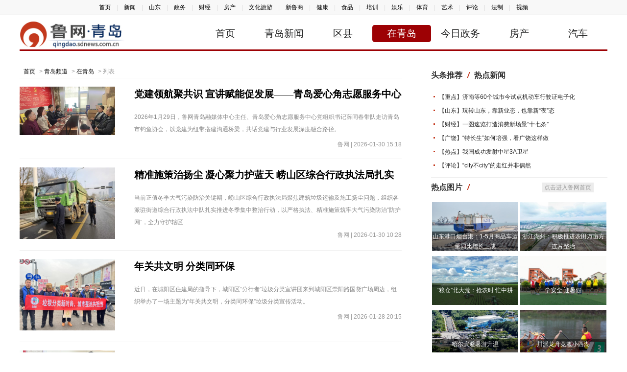

--- FILE ---
content_type: text/html; charset=utf-8
request_url: https://qingdao.sdnews.com.cn/zaiqingdao/
body_size: 5347
content:
<!DOCTYPE HTML>
<html>
<head>
<meta name="renderer" content="webkit">
<meta charset="utf-8" />
<meta http-equiv="X-UA-Compatible" content="IE=edge,chrome=1">
<meta name="viewport" content="width=device-width, initial-scale=1.0, user-scalable=0, minimal-ui">
<title>在青岛 -  - 青岛频道</title>
<base target="_blank">
<meta name="keywords" content="">
<meta name="description" content="青岛频道">
<link href="//skins.sdnews.com.cn/public/css/main.css" rel="stylesheet" type="text/css" />
<link href="//skins.sdnews.com.cn/public/css/main_52.css?1" rel="stylesheet" type="text/css" />
<script src="//skins.sdnews.com.cn/public/js/jquery.min.js" type="text/javascript"></script>
</head>

<body class="w12">
<div class="TopNav">
  <script src="//skins.sdnews.com.cn/public/js/topnav.js" type="text/javascript"></script>
</div>
 <script src="//skins.sdnews.com.cn/public/js/head_ds.js?06142" type="text/javascript"></script>
<div class="bk10"></div>


<div class="main">
<div class="main10 w">
      <div class="lm-list">
	  <div class="lujing">
		<a href="//www.sdnews.com.cn">首页</a><span> > </span> <a href="/" target="_blank" title="青岛频道">青岛频道</a> <span> > </span> <a href="http://qingdao.sdnews.com.cn/zaiqingdao/">在青岛</a> >  列表
	  </div>
    <ul>
				<li class="imgtxt1">
		 <div class="txt">
		<h3><a href="../zaiqingdao/202601/t20260130_4633715.htm" title="党建领航聚共识 宣讲赋能促发展——青岛爱心角志愿服务中心走访青岛市钓鱼协会并解读两会政府工作报告">党建领航聚共识 宣讲赋能促发展——青岛爱心角志愿服务中心走访青岛市钓鱼协会并解读两会政府工作报告</a></h3>
		 <p>2026年1月29日，鲁网青岛融媒体中心主任、青岛爱心角志愿服务中心党组织书记薛同春带队走访青岛市钓鱼协会，以党建为纽带搭建沟通桥梁，共话党建与行业发展深度融合路径。 </p> 
		</div>

		<div class="pics"><img src="//pic01.sdnews.com.cn/img/2026/01/30/1pn0wh-20260130145612-DiJxZE-.png" title="党建领航聚共识 宣讲赋能促发展——青岛爱心角志愿服务中心走访青岛市钓鱼协会并解读两会政府工作报告"/></div>
		<div class="other"><span>鲁网 | 2026-01-30 15:18</span></div>
		</li>
				<li class="imgtxt1">
		 <div class="txt">
		<h3><a href="../zaiqingdao/202601/t20260130_4633501.htm" title="精准施策治扬尘 凝心聚力护蓝天 崂山区综合行政执法局扎实推进冬季建筑垃圾运输及施工扬尘集中整治行动">精准施策治扬尘 凝心聚力护蓝天 崂山区综合行政执法局扎实推进冬季建筑垃圾运输及施工扬尘集中整治行动</a></h3>
		 <p>当前正值冬季大气污染防治关键期，崂山区综合行政执法局聚焦建筑垃圾运输及施工扬尘问题，组织各派驻街道综合行政执法中队扎实推进冬季集中整治行动，以严格执法、精准施策筑牢大气污染防治“防护网”，全力守护辖区 </p> 
		</div>

		<div class="pics"><img src="//pic01.sdnews.com.cn/img/2026/01/30/bHwVRS-20260130100009-eX4Pql-.jpg" title="精准施策治扬尘 凝心聚力护蓝天 崂山区综合行政执法局扎实推进冬季建筑垃圾运输及施工扬尘集中整治行动"/></div>
		<div class="other"><span>鲁网 | 2026-01-30 10:28</span></div>
		</li>
				<li class="imgtxt1">
		 <div class="txt">
		<h3><a href="../zaiqingdao/202601/t20260128_4632926.htm" title="年关共文明 分类同环保">年关共文明 分类同环保</a></h3>
		 <p>近日，在城阳区住建局的指导下，城阳区“分行者”垃圾分类宣讲团来到城阳区崇阳路国货广场周边，组织举办了一场主题为“年关共文明，分类同环保”垃圾分类宣传活动。 </p> 
		</div>

		<div class="pics"><img src="//pic01.sdnews.com.cn/img/2026/01/28/ZBsVrW-20260128171209-Aad4EZ-.jpg" title="年关共文明 分类同环保"/></div>
		<div class="other"><span>鲁网 | 2026-01-28 20:15</span></div>
		</li>
				<li class="imgtxt1">
		 <div class="txt">
		<h3><a href="../zaiqingdao/202601/t20260119_4628364.htm" title="公益大集暖心上线 多元服务绘就社区幸福图景">公益大集暖心上线 多元服务绘就社区幸福图景</a></h3>
		 <p>近日，青岛市崂山区金家岭街道各社区围绕新时代文明实践活动主题，相继组织开展形式多样、内容丰富的公益服务大集，将便民、惠民、暖心的服务送至居民家门口，不仅有效激活了社区内生动力，更在欢声笑语中织密了邻里 </p> 
		</div>

		<div class="pics"><img src="//pic01.sdnews.com.cn/img/2026/01/19/sNpV1y-20260119113024-Pt4XdL-.jpg" title="公益大集暖心上线 多元服务绘就社区幸福图景"/></div>
		<div class="other"><span>鲁网 | 2026-01-19 11:34</span></div>
		</li>
				<li class="imgtxt1">
		 <div class="txt">
		<h3><a href="../zaiqingdao/202601/t20260114_4626707.htm" title="澳柯玛入选2025年度中国消费名品">澳柯玛入选2025年度中国消费名品</a></h3>
		 <p>近日，工业和信息化部正式公布2025年度中国消费名品名单信息，“温度科技专家”澳柯玛凭借卓越的产品品质、持续的创新能力、积极的社会责任担当及深厚的用户口碑成功入选。 </p> 
		</div>

		<div class="pics"><img src="//pic01.sdnews.com.cn/img/2026/01/14/gecO2w-20260114091437-jy162J-.png" title="澳柯玛入选2025年度中国消费名品"/></div>
		<div class="other"><span>鲁网 | 2026-01-14 09:40</span></div>
		</li>
				<li class="imgtxt1">
		 <div class="txt">
		<h3><a href="../zaiqingdao/202601/t20260107_4624596.htm" title="路遇木箱挡道 城阳巴士驾驶员徒手清障保畅通">路遇木箱挡道 城阳巴士驾驶员徒手清障保畅通</a></h3>
		 <p>1月6日上午11时17分许，青岛城运控股集团城阳巴士915路CY0119号公交车驾驶员韩宽臣，在下行至即城界路路段时，发现前方路面有一个木箱掉落，严重妨碍车辆通行。危急时刻，韩宽臣果断停车，徒手将木箱 </p> 
		</div>

		<div class="pics"><img src="//pic01.sdnews.com.cn/img/2026/01/07/BK4aqT-20260107142055-A12k2o-.jpg" title="路遇木箱挡道 城阳巴士驾驶员徒手清障保畅通"/></div>
		<div class="other"><span>鲁网 | 2026-01-07 14:28</span></div>
		</li>
				<li class="imgtxt1">
		 <div class="txt">
		<h3><a href="../zaiqingdao/202601/t20260104_4623299.htm" title="青岛市北：2026年聚焦“六大产业”方向激发消费活力">青岛市北：2026年聚焦“六大产业”方向激发消费活力</a></h3>
		 <p>2026年，青岛市市北区将紧紧围绕扩大内需战略要求，聚焦人工智能、都市工业、港航服务、商贸商务、医养健康、特色文旅“六大产业”方向，全面梳理消费领域新业态新模式新场景，精准招商，再谋划落地一批省市大项 </p> 
		</div>

		<div class="pics"><img src="//pic01.sdnews.com.cn/img/2026/01/04/iikTQy-1767493879896.001.png" title="青岛市北：2026年聚焦“六大产业”方向激发消费活力"/></div>
		<div class="other"><span>市北区融媒体中心 | 2026-01-04 11:23</span></div>
		</li>
				<li class="imgtxt1">
		 <div class="txt">
		<h3><a href="../zaiqingdao/202512/t20251230_4621963.htm" title="垃圾分类进集市 志愿服务暖人心——记青岛市城阳区惜福镇大集垃圾分类宣传活动">垃圾分类进集市 志愿服务暖人心——记青岛市城阳区惜福镇大集垃圾分类宣传活动</a></h3>
		 <p>近日，在城阳区住建局的指导下，城阳区“分行者”垃圾分类宣讲团来到惜福镇大集现场，为这里的居民朋友带来一场主题为“垃圾分类进集市，志愿服务暖人心”宣传活动，受到了大家的积极响应和广泛参与。 </p> 
		</div>

		<div class="pics"><img src="//pic01.sdnews.com.cn/img/2025/12/30/sMlysK-20251230152624-PNKxu9-.jpg" title="垃圾分类进集市 志愿服务暖人心——记青岛市城阳区惜福镇大集垃圾分类宣传活动"/></div>
		<div class="other"><span>鲁网 | 2025-12-30 16:08</span></div>
		</li>
				<li class="imgtxt1">
		 <div class="txt">
		<h3><a href="../zaiqingdao/202512/t20251230_4621952.htm" title="小细节大文明 垃圾分类宣传在行动">小细节大文明 垃圾分类宣传在行动</a></h3>
		 <p>近日，在城阳区住建局的指导下，城阳区“分行者”垃圾分类来到城阳区桃林体育场组织开展了一场垃圾分类宣传活动。 </p> 
		</div>

		<div class="pics"><img src="//pic01.sdnews.com.cn/img/2025/12/30/iwm6ka-20251230153814-bkdwmC-.jpg" title="小细节大文明 垃圾分类宣传在行动"/></div>
		<div class="other"><span>鲁网 | 2025-12-30 16:01</span></div>
		</li>
				<li class="imgtxt1">
		 <div class="txt">
		<h3><a href="../zaiqingdao/202512/t20251230_4621907.htm" title="小戏大舞台，当“崂有戏”唱响文明治理新腔调">小戏大舞台，当“崂有戏”唱响文明治理新腔调</a></h3>
		 <p>一场由青岛市崂山区金家岭街道石岭路社区香山红叶宣讲团带来的“小戏小剧”专场展演，用“崂有戏”的创新形式，让党的创新理论在艺术演绎中浸润人心，为基层治理注入新活力。 </p> 
		</div>

		<div class="pics"><img src="//pic01.sdnews.com.cn/img/2025/12/30/QV0OJS-20251230145748-OCiSmR-.jpg" title="小戏大舞台，当“崂有戏”唱响文明治理新腔调"/></div>
		<div class="other"><span>鲁网 | 2025-12-30 15:28</span></div>
		</li>
				<li class="imgtxt1">
		 <div class="txt">
		<h3><a href="../zaiqingdao/202512/t20251230_4621895.htm" title="益路平安·守护万家——青岛市崂山区金家岭街道举办全维安全公益大集，服务直抵居民心坎">益路平安·守护万家——青岛市崂山区金家岭街道举办全维安全公益大集，服务直抵居民心坎</a></h3>
		 <p>12月19日上午，一场温暖人心的“益路平安·守护万家——全维安全公益大集”活动在青岛石老人管区举行。 </p> 
		</div>

		<div class="pics"><img src="//pic01.sdnews.com.cn/img/2025/12/30/VTdD1l-20251230145742-mSSXY0-.jpg" title="益路平安·守护万家——青岛市崂山区金家岭街道举办全维安全公益大集，服务直抵居民心坎"/></div>
		<div class="other"><span>鲁网 | 2025-12-30 15:25</span></div>
		</li>
				<li class="imgtxt1">
		 <div class="txt">
		<h3><a href="../zaiqingdao/202512/t20251230_4621605.htm" title="雪栖崂山，岁暖仙居——仙居崂山诗酒文化主题小院跨年雅集">雪栖崂山，岁暖仙居——仙居崂山诗酒文化主题小院跨年雅集</a></h3>
		 <p>青岛的雪，是藏在岁月里的温柔伏笔，是可遇不可求的童话浪漫。 </p> 
		</div>

		<div class="pics"><img src="//pic01.sdnews.com.cn/img/2025/12/30/a6n0jC-20251230095635-4T5hir-.png" title="雪栖崂山，岁暖仙居——仙居崂山诗酒文化主题小院跨年雅集"/></div>
		<div class="other"><span>鲁网 | 2025-12-30 10:35</span></div>
		</li>
				<li class="imgtxt1">
		 <div class="txt">
		<h3><a href="../zaiqingdao/202512/t20251226_4620600.htm" title="焕新老城空间，破解停车难题 青岛市北历史城区三处公共停车场建设完成">焕新老城空间，破解停车难题 青岛市北历史城区三处公共停车场建设完成</a></h3>
		 <p>青岛市北区历史城区承载着城市的记忆与烟火气，但长期以来，老旧小区密集、车位资源紧缺的问题，让“停车难、出行不便”成为困扰居民生活的痛点。 </p> 
		</div>

		<div class="pics"><img src="//pic01.sdnews.com.cn/img/2025/12/26/waVqCC-20251226175120-kfidjR-.png" title="焕新老城空间，破解停车难题 青岛市北历史城区三处公共停车场建设完成"/></div>
		<div class="other"><span>市北区融媒体中心 | 2025-12-26 19:33</span></div>
		</li>
				<li class="imgtxt1">
		 <div class="txt">
		<h3><a href="../zaiqingdao/202512/t20251226_4620295.htm" title="十年践初心 萤火暖孤巢 ——城阳巴士驾驶员郝新红照料残疾老人书写大爱">十年践初心 萤火暖孤巢 ——城阳巴士驾驶员郝新红照料残疾老人书写大爱</a></h3>
		 <p>在青岛城运控股集团城阳巴士第十一分公司，有一位手握方向盘、心系乘客与孤寡老人的驾驶员——郝新红。 </p> 
		</div>

		<div class="pics"><img src="//pic01.sdnews.com.cn/img/2025/12/26/2ifaGE-20251226133546-Lvwtqn-.jpg" title="十年践初心 萤火暖孤巢 ——城阳巴士驾驶员郝新红照料残疾老人书写大爱"/></div>
		<div class="other"><span>鲁网 | 2025-12-26 14:05</span></div>
		</li>
				<li class="imgtxt1">
		 <div class="txt">
		<h3><a href="../zaiqingdao/202512/t20251224_4619117.htm" title="人社政策“周周讲”第三十八期 | 企业职工基本养老保险遗属待遇政策解读">人社政策“周周讲”第三十八期 | 企业职工基本养老保险遗属待遇政策解读</a></h3>
		 <p>人社政策“周周讲”第三十八期 | 企业职工基本养老保险遗属待遇政策解读 </p> 
		</div>

		<div class="pics"><img src="//pic01.sdnews.com.cn/img/2025/12/24/AU8WAQ-20251224112151-iszoHb-.jpg" title="人社政策“周周讲”第三十八期 | 企业职工基本养老保险遗属待遇政策解读"/></div>
		<div class="other"><span>鲁网 | 2025-12-24 11:27</span></div>
		</li>
				<li class="imgtxt1">
		 <div class="txt">
		<h3><a href="../zaiqingdao/202512/t20251224_4619116.htm" title="人社政策“月月答”第九期 | 工伤保险待遇政策解读">人社政策“月月答”第九期 | 工伤保险待遇政策解读</a></h3>
		 <p>人社政策“月月答”第九期 | 工伤保险待遇政策解读 </p> 
		</div>

		<div class="pics"><img src="//pic01.sdnews.com.cn/img/2025/12/24/Xa5yyX-20251224112103-7xlgl0-.png" title="人社政策“月月答”第九期 | 工伤保险待遇政策解读"/></div>
		<div class="other"><span>鲁网 | 2025-12-24 11:27</span></div>
		</li>
				<li class="imgtxt1">
		 <div class="txt">
		<h3><a href="../zaiqingdao/202512/t20251223_4618326.htm" title="十米车厢  暖途城阳巴士驾驶员用行动诠释扶弱担当">十米车厢  暖途城阳巴士驾驶员用行动诠释扶弱担当</a></h3>
		 <p>12月22日，城阳巴士913路线驾驶员廉万生行驶至蓝海港湾站时站台上一位乘客向他求助。 </p> 
		</div>

		<div class="pics"><img src="//pic01.sdnews.com.cn/img/2025/12/23/GFgYBj-20251223084406-3RdGq2-.png" title="十米车厢  暖途城阳巴士驾驶员用行动诠释扶弱担当"/></div>
		<div class="other"><span>鲁网 | 2025-12-23 09:51</span></div>
		</li>
				<li class="imgtxt1">
		 <div class="txt">
		<h3><a href="../zaiqingdao/202512/t20251222_4618004.htm" title="清广告、严整改、除隐患 崂山区综合行政执法局开展户外广告和招牌设施专项整治行动">清广告、严整改、除隐患 崂山区综合行政执法局开展户外广告和招牌设施专项整治行动</a></h3>
		 <p>近期，崂山区综合行政执法局组织各派驻街道综合行政执法中队结合辖区实际，聚焦大型商超、商业街区、农村社区主要路段等人员密集场所，全面开展户外广告和招牌设施专项整治行动，对各类户外广告和招牌安全隐患展开拉 </p> 
		</div>

		<div class="pics"><img src="//pic01.sdnews.com.cn/img/2025/12/23/nnyqsV-20251222173348-aPjNt9-.jpg" title="清广告、严整改、除隐患 崂山区综合行政执法局开展户外广告和招牌设施专项整治行动"/></div>
		<div class="other"><span>鲁网 | 2025-12-23 08:37</span></div>
		</li>
				<li class="imgtxt1">
		 <div class="txt">
		<h3><a href="../zaiqingdao/202512/t20251222_4617998.htm" title="大力神杯“打卡”青岛！海信RGB-Mini LED电视提前解锁2026年世界杯极致观赛">大力神杯“打卡”青岛！海信RGB-Mini LED电视提前解锁2026年世界杯极致观赛</a></h3>
		 <p>12月21日，象征足坛最高荣耀的大力神杯“空降”青岛，2026世界杯定制电视海信RGB-Mini LED电视同步亮相。 </p> 
		</div>

		<div class="pics"><img src="//pic01.sdnews.com.cn/img/2025/12/22/3AZZQS-1766383431803.001.png" title="大力神杯“打卡”青岛！海信RGB-Mini LED电视提前解锁2026年世界杯极致观赛"/></div>
		<div class="other"><span>鲁网 | 2025-12-22 15:05</span></div>
		</li>
				<li class="imgtxt1">
		 <div class="txt">
		<h3><a href="../zaiqingdao/202512/t20251222_4617748.htm" title="联合整治店外经营 擦亮街区“颜值”">联合整治店外经营 擦亮街区“颜值”</a></h3>
		 <p>近日，崂山区王哥庄街道王哥庄综合执法中队立足辖区管理实际，联合相关管区、村委开展王哥庄中心主次干道两侧店外经营专项整治行动，切实改善街道市容环境秩序。 </p> 
		</div>

		<div class="pics"><img src="//pic01.sdnews.com.cn/img/2025/12/22/pSmVq2-20251222104205-O1Vskp-.jpg" title="联合整治店外经营 擦亮街区“颜值”"/></div>
		<div class="other"><span>鲁网 | 2025-12-22 10:50</span></div>
		</li>
			</ul>
	<!-- 分页 begin -->
	<div class="turnPage">
		 <a href="/zaiqingdao/index.htm" class="a1">上一页</a> <span>1</span> <a href="/zaiqingdao/index_2.htm">2</a> <a href="/zaiqingdao/index_3.htm">3</a> <a href="/zaiqingdao/index_4.htm">4</a> <a href="/zaiqingdao/index_5.htm">5</a> <a href="/zaiqingdao/index_6.htm">6</a> <a href="/zaiqingdao/index_7.htm">7</a> <a href="/zaiqingdao/index_8.htm">8</a> <a href="/zaiqingdao/index_9.htm">9</a> <a href="/zaiqingdao/index_10.htm">10</a> <a href="/zaiqingdao/index_11.htm">11</a> <a href="/zaiqingdao/index_2.htm" class="a1">下一页</a>	</div>
	<!-- 分页 end -->

</div>

<div class="main5_y">
<script src="//skins.sdnews.com.cn/public/js/right.js" type="text/javascript"></script>
 
 </div>
 </div>
</div>
<script>
var docurl = document.URL;
var doctitle = "在青岛 -  - 青岛频道";
var docthumb = "https://skins.sdnews.com.cn/2018/lypd/images/lwlogo.jpg";
var doccon = "青岛频道";
</script>
<script src="//skins.sdnews.com.cn/public/js/footer.js" type="text/javascript"></script>
</body>
</html>

--- FILE ---
content_type: application/javascript; charset=utf-8
request_url: https://www.sdnews.com.cn/conjs/headnews.js
body_size: 2612
content:
document.write('<div class="dd adr01"></div><div class="dd toutiao"><div class="c"><font>头条推荐<i>/</i>热点新闻</font></div><ul></ul></div>');
var headnews= '';
headnews+='<ul><li><h2><a href="http://news.sdnews.com.cn/gn/202407/t20240701_4406028.html">【重点】济南等60个城市今试点机动车行驶证电子化</a></h2><p>[<a href="http://news.sdnews.com.cn/gn/202407/t20240701_4406028.html">于2024年底前在全国全面推广应用</a>]</p><div>&nbsp;</div><h2><a href="http://news.sdnews.com.cn/gn/202407/t20240701_4406029.html">【山东】玩转山东，靠新业态，也靠新&ldquo;夜&rdquo;态</a></h2><p>[<a href="http://news.sdnews.com.cn/gn/202407/t20240701_4406029.html">打造新场景、丰富新业态、开发新模式</a>]</p></li></ul>';
headnews = headnews.replace("<ul>","").replace("</ul>","").replace("<li>","").replace("</li>","");
headnews+='<ul><li><h2><a href="https://f.sdnews.com.cn/sdcj/202406/t20240625_4403637.htm" target="_blank" rel="noopener">【财经】一图速览打造消费新场景&ldquo;十七条&rdquo;</a></h2><p align="justify">[<a href="https://f.sdnews.com.cn/sdcj/202406/t20240625_4403637.htm" target="_blank" rel="noopener">不断激发消费市场活力和企业潜能</a>]</p></li></ul>';
headnews = headnews.replace("<ul>","").replace("</ul>","").replace("<li>","").replace("</li>","");
headnews+='<ul><li><h2><a href="http://news.sdnews.com.cn/gn/202407/t20240701_4406030.html">【广饶】&ldquo;特长生&rdquo;如何培强，看广饶这样做</a></h2><p>[<a href="http://news.sdnews.com.cn/gn/202407/t20240701_4406030.html">培育74家省级以上创新平台 支撑老产业焕新、新产业培强</a>]</p><div>&nbsp;</div><h2><a href="https://news.sdnews.com.cn/gn/202406/t20240630_4405797.html">【热点】我国成功发射中星3A卫星</a></h2><p>[<a href="https://news.sdnews.com.cn/gn/202406/t20240630_4405797.html">这次任务是长征系列运载火箭的第526次飞行</a>]</p><div>&nbsp;</div><h2><a href="https://news.sdnews.com.cn/gn/202406/t20240630_4405798.html" target="_blank" rel="noopener">【评论】&ldquo;city不city&rdquo;的走红并非偶然</a></h2><p>[<a href="https://news.sdnews.com.cn/gn/202406/t20240630_4405798.html" target="_blank" rel="noopener">或者说这个现象本身就&ldquo;非常中国&rdquo;</a>]</p><div>&nbsp;</div></li></ul>';
headnews = headnews.replace("<ul>","").replace("</ul>","").replace("<li>","").replace("</li>","");
headnews = headnews.replace(/<p(.*?)>(.*?)<\/p>/gi,"").replace(/<div(.*?)>(.*?)<\/div>/gi,"").replace(/h2/gi,"li");
$(".toutiao ul").append(headnews);